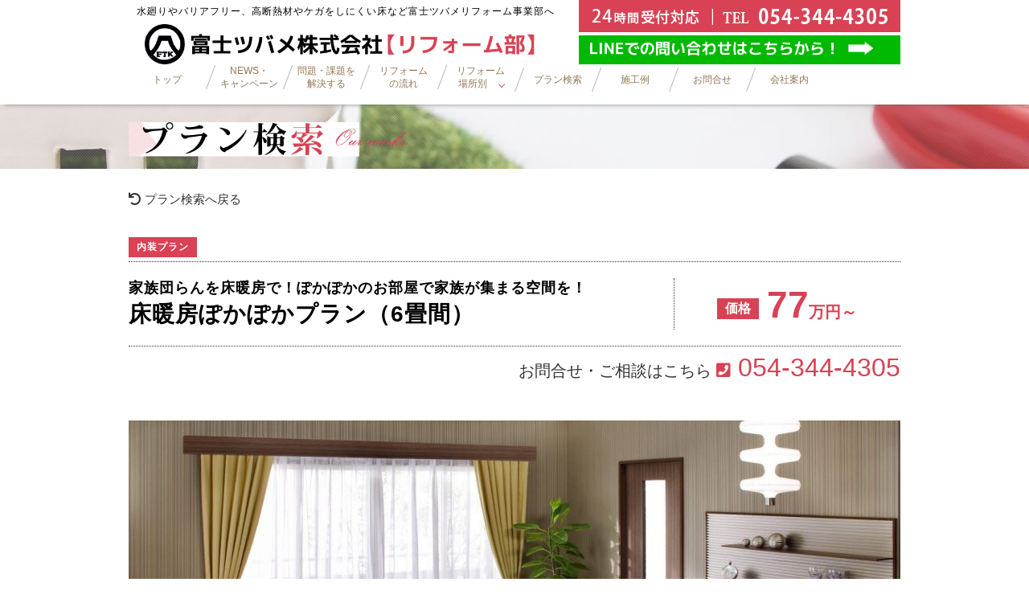

--- FILE ---
content_type: text/html; charset=UTF-8
request_url: https://fujitsubame-reform.com/plan/163
body_size: 6153
content:
<!doctype html><html lang="ja"><head><meta charset="utf-8"><meta http-equiv="X-UA-Compatible" content="IE=edge,chrome=1"><meta name="viewport" content="width=device-width"><meta name="description" content="屋根リフォーム、外壁リフォーム、水廻りやバリアフリー、高断熱材やケガをしにくい床など富士ツバメリフォーム事業部へお任せください。24時間365日対応、水廻りのトラブルや改善に熟知。これまでの知識と経験が蓄積されているからこそ水廻りのトラブルや改善には自信を持って対応致します。"> <script src="//ajax.googleapis.com/ajax/libs/jquery/3.3.1/jquery.min.js"></script> <script async src="//www.googletagmanager.com/gtag/js?id=UA-143603064-1"></script> <script>window.dataLayer = window.dataLayer || [];
    function gtag(){dataLayer.push(arguments);}
    gtag('js', new Date());

    gtag('config', 'UA-143603064-1');</script> <link type="text/css" media="all" href="https://fujitsubame-reform.com/wordpress/wp-content/cache/autoptimize/css/autoptimize_7c55f2ad4da617139d62a9299a4978ac.css" rel="stylesheet" /><title>床暖房ぽかぽかプラン（6畳間） &#8211; 富士ツバメ株式会社リフォーム部</title><link rel='dns-prefetch' href='//tsubame-reform.sakura.ne.jp' /><link rel='dns-prefetch' href='//maxcdn.bootstrapcdn.com' /><link rel='dns-prefetch' href='//fonts.googleapis.com' /><link rel='stylesheet' id='style-css'  href='//tsubame-reform.sakura.ne.jp/css/style.css?ver=5.5.17' type='text/css' media='all' /><link rel='stylesheet' id='font-awesome-css'  href='//maxcdn.bootstrapcdn.com/font-awesome/4.7.0/css/font-awesome.min.css?ver=5.5.17' type='text/css' media='all' /><link rel='stylesheet' id='google-fonts-css'  href='//fonts.googleapis.com/css?family=Fredericka+the+Great&#038;ver=5.5.17' type='text/css' media='all' /><link rel='stylesheet' id='plan-css'  href='//tsubame-reform.sakura.ne.jp/css/plan.css?ver=5.5.17' type='text/css' media='all' /><link rel="https://api.w.org/" href="https://fujitsubame-reform.com/wp-json/" /><link rel="alternate" type="application/json" href="https://fujitsubame-reform.com/wp-json/wp/v2/plan/163" /><link rel='next' title='大切なお家をシロアリから守る！シロアリ撃退プラン（20坪）' href='https://fujitsubame-reform.com/plan/168' /><link rel="canonical" href="https://fujitsubame-reform.com/plan/163" /><link rel='shortlink' href='https://fujitsubame-reform.com/?p=163' /><link rel="alternate" type="application/json+oembed" href="https://fujitsubame-reform.com/wp-json/oembed/1.0/embed?url=https%3A%2F%2Ffujitsubame-reform.com%2Fplan%2F163" /><link rel="alternate" type="text/xml+oembed" href="https://fujitsubame-reform.com/wp-json/oembed/1.0/embed?url=https%3A%2F%2Ffujitsubame-reform.com%2Fplan%2F163&#038;format=xml" /><link rel="icon" href="https://fujitsubame-reform.com/wordpress/wp-content/uploads/2020/12/cropped-3gAIPHLBYVVomzr1607579933_1607580136-32x32.png" sizes="32x32" /><link rel="icon" href="https://fujitsubame-reform.com/wordpress/wp-content/uploads/2020/12/cropped-3gAIPHLBYVVomzr1607579933_1607580136-192x192.png" sizes="192x192" /><link rel="apple-touch-icon" href="https://fujitsubame-reform.com/wordpress/wp-content/uploads/2020/12/cropped-3gAIPHLBYVVomzr1607579933_1607580136-180x180.png" /><meta name="msapplication-TileImage" content="https://fujitsubame-reform.com/wordpress/wp-content/uploads/2020/12/cropped-3gAIPHLBYVVomzr1607579933_1607580136-270x270.png" /></head><body class="plan-template-default single single-plan postid-163"><div id="wrap"><header><div id="mainNavBox"><div id="hdLogo"><div class="mbOn"><a href="/"><noscript><img src="https://fujitsubame-reform.com/wordpress/wp-content/uploads/2020/12/sp-logo.png" width=400 height=80 alt="富士ツバメ株式会社 リフォーム部"></noscript><img class="lazyload" src='data:image/svg+xml,%3Csvg%20xmlns=%22http://www.w3.org/2000/svg%22%20viewBox=%220%200%20%20%22%3E%3C/svg%3E' data-src="https://fujitsubame-reform.com/wordpress/wp-content/uploads/2020/12/sp-logo.png" width=400 height=80 alt="富士ツバメ株式会社 リフォーム部"></a></div><div class="pcOn"><a href="/"><noscript><img src="https://fujitsubame-reform.com/wordpress/wp-content/uploads/2020/12/logo.png" alt="富士ツバメ株式会社 リフォーム部" width=500 height=50></noscript><img class="lazyload" src='data:image/svg+xml,%3Csvg%20xmlns=%22http://www.w3.org/2000/svg%22%20viewBox=%220%200%20%20%22%3E%3C/svg%3E' data-src="https://fujitsubame-reform.com/wordpress/wp-content/uploads/2020/12/logo.png" alt="富士ツバメ株式会社 リフォーム部" width=500 height=50></a></div></div><h1>水廻りやバリアフリー、高断熱材やケガをしにくい床など富士ツバメリフォーム事業部へ</h1><div id="hdInfoNav"><div class="mbOn"><a href="tel:0543444305"><noscript><img src="/img/common/mbmav_tel.png" alt="TEL 054-344-4305"></noscript><img class="lazyload" src='data:image/svg+xml,%3Csvg%20xmlns=%22http://www.w3.org/2000/svg%22%20viewBox=%220%200%20%20%22%3E%3C/svg%3E' data-src="/img/common/mbmav_tel.png" alt="TEL 054-344-4305"></a><a href="/contact/"><noscript><img src="/img/common/mbmav_mail.png"></noscript><img class="lazyload" src='data:image/svg+xml,%3Csvg%20xmlns=%22http://www.w3.org/2000/svg%22%20viewBox=%220%200%20%20%22%3E%3C/svg%3E' data-src="/img/common/mbmav_mail.png"></a></div><div class="pcOn"><noscript><img src="/img/common/tel_sl.png?re" alt="TEL 054-344-4305"></noscript><img class="lazyload" src='data:image/svg+xml,%3Csvg%20xmlns=%22http://www.w3.org/2000/svg%22%20viewBox=%220%200%20%20%22%3E%3C/svg%3E' data-src="/img/common/tel_sl.png?re" alt="TEL 054-344-4305"><a href="https://line.me/R/ti/p/%40169ifktn"><br><noscript><img src = "https://fujitsubame-reform.com/wordpress/wp-content/uploads/2020/12/officialline.png" width=400 height=40></noscript><img class="lazyload" src = "https://fujitsubame-reform.com/wordpress/wp-content/uploads/2020/12/officialline.png" width=400 height=40></a></div></div><div id="hdMsg"><noscript><img src="/img/common/msg_support.png" alt="困ったときに相談できます！24時間365日受付対応"></noscript><img class="lazyload" src='data:image/svg+xml,%3Csvg%20xmlns=%22http://www.w3.org/2000/svg%22%20viewBox=%220%200%20%20%22%3E%3C/svg%3E' data-src="/img/common/msg_support.png" alt="困ったときに相談できます！24時間365日受付対応"></div><div id="nav-drawer"> <input id="nav-input" type="checkbox" class="nav-unshown"> <label id="nav-open" for="nav-input"><noscript><img src="/img/common/mbmav_menu.png" width="50" height="50" alt=""></noscript><img class="lazyload" src='data:image/svg+xml,%3Csvg%20xmlns=%22http://www.w3.org/2000/svg%22%20viewBox=%220%200%2050%2050%22%3E%3C/svg%3E' data-src="/img/common/mbmav_menu.png" width="50" height="50" alt=""></label> <label class="nav-unshown" id="nav-close" for="nav-input"></label><div id="nav-content"><nav><ul class="menu" id="gNav01"><li><a href="https://fujitsubame-reform.com" class="hBox">トップ</a></li><li><a href="https://fujitsubame-reform.com/news" class="bar">NEWS・<br />キャンペーン</a></li><li><a href="/resolution" class="bar">問題・課題を<br />解決する</a></li><li><a href="/flow" class="bar">リフォーム<br />の流れ</a></li><li class="menu__mega"><a href="#" class="init-bottom bar">リフォーム<br />場所別</a><ul class="menu__second-level menuSub"><li><a href="https://fujitsubame-reform.com/reform/kitchen">家事らくらくキッチン</a></li><li><a href="https://fujitsubame-reform.com/reform/wetroom">癒しの浴室と水廻り</a></li><li><a href="https://fujitsubame-reform.com/reform/outside">安心と信頼の外壁・屋根</a></li><li><a href="https://fujitsubame-reform.com/reform/interior">内装でイメージチェンジ</a></li><li><a href="https://fujitsubame-reform.com/reform/etc">その他のお困り事解決</a></li></ul></li><li><a href="https://fujitsubame-reform.com/plan" class="bar hBox">プラン検索</a></li><li><a href="https://fujitsubame-reform.com/works" class="bar hBox">施工例</a></li><li><a href="/contact" class="bar hBox">お問合せ</a></li><li><a href="http://www.fujitsubame.co.jp/" class="bar hBox" target="_blank">会社案内</a></li></ul></nav></div></div></div><link href="https://use.fontawesome.com/releases/v5.6.1/css/all.css" rel="stylesheet"></header><div id="mainSec"><div id="titBox" class="subConte"><div class="conteBoxSp"><h1><noscript><img src="/img/plan/plan_tit_txt.png" alt="プラン検索"></noscript><img class="lazyload" src='data:image/svg+xml,%3Csvg%20xmlns=%22http://www.w3.org/2000/svg%22%20viewBox=%220%200%20%20%22%3E%3C/svg%3E' data-src="/img/plan/plan_tit_txt.png" alt="プラン検索"></h1></div></div><div class="conteBoxSp" id="titBoxData"><div class="pgBk hd"><a href="https://fujitsubame-reform.com/plan"><i class="fa fa-undo" aria-hidden="true"></i>プラン検索へ戻る</a></div></div><section class="conteBoxSp" id="plantitBox"><h1><span class="tagBox">内装プラン</span></h1><div class="titleBox"><h2 class="planTit"><span class="sub">家族団らんを床暖房で！ぽかぽかのお部屋で家族が集まる空間を！</span><strong>床暖房ぽかぽかプラン（6畳間）</strong></h2><div class="ptBox"><div class="priceBox"><span class="kakaku">価格</span><span class="price">77</span>万円～</div></div></div><div class="telBox"><span class="stel">お問合せ・ご相談はこちら <span class="fRed"><i class="fa fa-phone-square" aria-hidden="true"></i></span></span>&nbsp;054-344-4305</div><div class="telmbBox"><a href="tel:0543444305"><span class="stel"><i class="fa fa-mobile" aria-hidden="true"></i></span>&nbsp;054-344-4305</a></div></section><section class="conteBoxSp" id="mainimg"><div class="mainimgBox"><noscript><img width="960" height="540" src="https://fujitsubame-reform.com/wordpress/wp-content/uploads/2019/05/床仕上がり-960x540.jpg" class="attachment-960x540 size-960x540" alt="" loading="lazy" srcset="https://fujitsubame-reform.com/wordpress/wp-content/uploads/2019/05/床仕上がり-960x540.jpg 960w, https://fujitsubame-reform.com/wordpress/wp-content/uploads/2019/05/床仕上がり-432x243.jpg 432w" sizes="(max-width: 960px) 100vw, 960px" /></noscript><img width="960" height="540" src='data:image/svg+xml,%3Csvg%20xmlns=%22http://www.w3.org/2000/svg%22%20viewBox=%220%200%20960%20540%22%3E%3C/svg%3E' data-src="https://fujitsubame-reform.com/wordpress/wp-content/uploads/2019/05/床仕上がり-960x540.jpg" class="lazyload attachment-960x540 size-960x540" alt="" loading="lazy" data-srcset="https://fujitsubame-reform.com/wordpress/wp-content/uploads/2019/05/床仕上がり-960x540.jpg 960w, https://fujitsubame-reform.com/wordpress/wp-content/uploads/2019/05/床仕上がり-432x243.jpg 432w" data-sizes="(max-width: 960px) 100vw, 960px" /></div><div id="keyword"><ul><li>イメージチェンジ</li><li>バリアフリー・介護</li><li>省エネ・節約</li><li>断熱・保湿</li><li>家族厚生・子育て支援</li><li>補助金活用</li><li>お悩み解決</li></ul></div><div class="maintxtBox"></div></section><section id="osusumePoint"><div class="ospointSecBox"><div class="osimg"><noscript><img width="320" height="240" src="https://fujitsubame-reform.com/wordpress/wp-content/uploads/2019/05/床暖施工②-320x240.jpg" class="attachment-320x240 size-320x240" alt="" loading="lazy" srcset="https://fujitsubame-reform.com/wordpress/wp-content/uploads/2019/05/床暖施工②-320x240.jpg 320w, https://fujitsubame-reform.com/wordpress/wp-content/uploads/2019/05/床暖施工②-280x210.jpg 280w, https://fujitsubame-reform.com/wordpress/wp-content/uploads/2019/05/床暖施工②-240x180.jpg 240w, https://fujitsubame-reform.com/wordpress/wp-content/uploads/2019/05/床暖施工②-460x345.jpg 460w, https://fujitsubame-reform.com/wordpress/wp-content/uploads/2019/05/床暖施工②-768x576.jpg 768w" sizes="(max-width: 320px) 100vw, 320px" /></noscript><img width="320" height="240" src='data:image/svg+xml,%3Csvg%20xmlns=%22http://www.w3.org/2000/svg%22%20viewBox=%220%200%20320%20240%22%3E%3C/svg%3E' data-src="https://fujitsubame-reform.com/wordpress/wp-content/uploads/2019/05/床暖施工②-320x240.jpg" class="lazyload attachment-320x240 size-320x240" alt="" loading="lazy" data-srcset="https://fujitsubame-reform.com/wordpress/wp-content/uploads/2019/05/床暖施工②-320x240.jpg 320w, https://fujitsubame-reform.com/wordpress/wp-content/uploads/2019/05/床暖施工②-280x210.jpg 280w, https://fujitsubame-reform.com/wordpress/wp-content/uploads/2019/05/床暖施工②-240x180.jpg 240w, https://fujitsubame-reform.com/wordpress/wp-content/uploads/2019/05/床暖施工②-460x345.jpg 460w, https://fujitsubame-reform.com/wordpress/wp-content/uploads/2019/05/床暖施工②-768x576.jpg 768w" data-sizes="(max-width: 320px) 100vw, 320px" /></div><div class="ostxt"><h3>おすすめポイント<span class="no">1</span></h3><p class="pointtit">床暖房で新しい生活を始めよう！</p><p>ガス温水式の床暖房を設置します。足元からの暖房により空気もクリーンですし、お部屋床面積の<br /> ７０％を敷き詰めれば主暖房として使えます。</p></div></div><div class="ospointSecBox"><div class="osimg"><noscript><img width="320" height="240" src="https://fujitsubame-reform.com/wordpress/wp-content/uploads/2019/05/床仕上がり-320x240.jpg" class="attachment-320x240 size-320x240" alt="" loading="lazy" srcset="https://fujitsubame-reform.com/wordpress/wp-content/uploads/2019/05/床仕上がり-320x240.jpg 320w, https://fujitsubame-reform.com/wordpress/wp-content/uploads/2019/05/床仕上がり-280x210.jpg 280w, https://fujitsubame-reform.com/wordpress/wp-content/uploads/2019/05/床仕上がり-240x180.jpg 240w, https://fujitsubame-reform.com/wordpress/wp-content/uploads/2019/05/床仕上がり-460x345.jpg 460w, https://fujitsubame-reform.com/wordpress/wp-content/uploads/2019/05/床仕上がり-768x576.jpg 768w" sizes="(max-width: 320px) 100vw, 320px" /></noscript><img width="320" height="240" src='data:image/svg+xml,%3Csvg%20xmlns=%22http://www.w3.org/2000/svg%22%20viewBox=%220%200%20320%20240%22%3E%3C/svg%3E' data-src="https://fujitsubame-reform.com/wordpress/wp-content/uploads/2019/05/床仕上がり-320x240.jpg" class="lazyload attachment-320x240 size-320x240" alt="" loading="lazy" data-srcset="https://fujitsubame-reform.com/wordpress/wp-content/uploads/2019/05/床仕上がり-320x240.jpg 320w, https://fujitsubame-reform.com/wordpress/wp-content/uploads/2019/05/床仕上がり-280x210.jpg 280w, https://fujitsubame-reform.com/wordpress/wp-content/uploads/2019/05/床仕上がり-240x180.jpg 240w, https://fujitsubame-reform.com/wordpress/wp-content/uploads/2019/05/床仕上がり-460x345.jpg 460w, https://fujitsubame-reform.com/wordpress/wp-content/uploads/2019/05/床仕上がり-768x576.jpg 768w" data-sizes="(max-width: 320px) 100vw, 320px" /></div><div class="ostxt"><h3>おすすめポイント<span class="no">2</span></h3><p class="pointtit">みんなが集う空間をご提案！</p><p>仕上げフローリング材により、お部屋の印象を大きく変えることができます。<br /> 壁や天井・照明も合わせてリフォームすれば、家族の集まる空間になります。</p></div></div></section><section class="conteBoxSp" id="staffmes"><div class="staffmesBox"><div class="staffTxt"><h3><span class="fEng">Message</span>担当者より</h3><p>ガス温水式床暖房なら足元からぽかぽか空間を作ります。エアコンのような温風による乾燥・かさつきを防止でき、体に優しい「頭寒足熱」を実現します。冷え性な方にもおすすめです。LDK・子供部屋・和室にも設置可能ですので、お気軽にご相談下さい。</p></div><div class="staffBox"><div class="stimg"><noscript><img src="/img/staff/staffimg_nakajo.jpg" width="240" height="180" alt="担当者"></noscript><img class="lazyload" src='data:image/svg+xml,%3Csvg%20xmlns=%22http://www.w3.org/2000/svg%22%20viewBox=%220%200%20240%20180%22%3E%3C/svg%3E' data-src="/img/staff/staffimg_nakajo.jpg" width="240" height="180" alt="担当者"></div><p class="stname"><span class="stBlock">担当者</span>中條</p></div></div></section><section class="conteBoxSp" id="plancont"><h3>プラン内容</h3><div class="plancBox"><dl><dt><noscript><img width="280" height="210" src="https://fujitsubame-reform.com/wordpress/wp-content/uploads/2019/05/e-mono-ya_rh-61w-280x210.jpg" class="attachment-thumbnail size-thumbnail" alt="" loading="lazy" srcset="https://fujitsubame-reform.com/wordpress/wp-content/uploads/2019/05/e-mono-ya_rh-61w-280x210.jpg 280w, https://fujitsubame-reform.com/wordpress/wp-content/uploads/2019/05/e-mono-ya_rh-61w-240x180.jpg 240w" sizes="(max-width: 280px) 100vw, 280px" /></noscript><img width="280" height="210" src='data:image/svg+xml,%3Csvg%20xmlns=%22http://www.w3.org/2000/svg%22%20viewBox=%220%200%20280%20210%22%3E%3C/svg%3E' data-src="https://fujitsubame-reform.com/wordpress/wp-content/uploads/2019/05/e-mono-ya_rh-61w-280x210.jpg" class="lazyload attachment-thumbnail size-thumbnail" alt="" loading="lazy" data-srcset="https://fujitsubame-reform.com/wordpress/wp-content/uploads/2019/05/e-mono-ya_rh-61w-280x210.jpg 280w, https://fujitsubame-reform.com/wordpress/wp-content/uploads/2019/05/e-mono-ya_rh-61w-240x180.jpg 240w" data-sizes="(max-width: 280px) 100vw, 280px" /></dt><dd><h4>熱源機</h4><p>リンナイガス暖房熱源機：RH－６１W（A)</p></dd></dl><dl><dt><noscript><img width="280" height="210" src="https://fujitsubame-reform.com/wordpress/wp-content/uploads/2019/05/温水マット②-280x210.jpg" class="attachment-thumbnail size-thumbnail" alt="" loading="lazy" srcset="https://fujitsubame-reform.com/wordpress/wp-content/uploads/2019/05/温水マット②-280x210.jpg 280w, https://fujitsubame-reform.com/wordpress/wp-content/uploads/2019/05/温水マット②-240x180.jpg 240w, https://fujitsubame-reform.com/wordpress/wp-content/uploads/2019/05/温水マット②-320x240.jpg 320w, https://fujitsubame-reform.com/wordpress/wp-content/uploads/2019/05/温水マット②-460x345.jpg 460w, https://fujitsubame-reform.com/wordpress/wp-content/uploads/2019/05/温水マット②-768x576.jpg 768w" sizes="(max-width: 280px) 100vw, 280px" /></noscript><img width="280" height="210" src='data:image/svg+xml,%3Csvg%20xmlns=%22http://www.w3.org/2000/svg%22%20viewBox=%220%200%20280%20210%22%3E%3C/svg%3E' data-src="https://fujitsubame-reform.com/wordpress/wp-content/uploads/2019/05/温水マット②-280x210.jpg" class="lazyload attachment-thumbnail size-thumbnail" alt="" loading="lazy" data-srcset="https://fujitsubame-reform.com/wordpress/wp-content/uploads/2019/05/温水マット②-280x210.jpg 280w, https://fujitsubame-reform.com/wordpress/wp-content/uploads/2019/05/温水マット②-240x180.jpg 240w, https://fujitsubame-reform.com/wordpress/wp-content/uploads/2019/05/温水マット②-320x240.jpg 320w, https://fujitsubame-reform.com/wordpress/wp-content/uploads/2019/05/温水マット②-460x345.jpg 460w, https://fujitsubame-reform.com/wordpress/wp-content/uploads/2019/05/温水マット②-768x576.jpg 768w" data-sizes="(max-width: 280px) 100vw, 280px" /></dt><dd><h4>温水マット</h4><p>リンナイガス温水マット</p></dd></dl></div></section><section class="conteBoxSp" id="period"><div class="periodBox"><h3>工期</h3><div class="day"><p>およそ</p><p class="days"><strong>3</strong>日～<strong>5</strong>日位</p><p class="ptxt">※天候により変動します。</p></div><div class="pkeyword"><h5 class="tit">[ 工事内容 ]</h5><ul><li>解体工事</li><li>大工工事</li></ul><p class="pkeywordnote">※工程は施工方法により変動しますので、詳細は担当者よりお伝えさせて頂きます。</p></div></div><div class="btnBox pgBk"><a href="https://fujitsubame-reform.com/plan"><i class="fa fa-undo" aria-hidden="true"></i>プラン検索へ戻る</a></div></section></div><div id="pan"><ul><li><a href="https://fujitsubame-reform.com">TOP</a></li><li><a href="https://fujitsubame-reform.com/plan">プラン検索</a></li><li>床暖房ぽかぽかプラン（6畳間）</li></ul></div><p id="pageTop"><a href="#wrap"><i class="fa fa-chevron-up"></i></a></p><footer class="footerBg"><div class="conteBoxSp"><div class="ftMain"><h2>富士ツバメ株式会社<strong>リフォーム部</strong></h2><p>〒424-0883&nbsp;静岡県静岡市清水区草薙北3-25</p> <a href="https://www.instagram.com/room_fujitsubame/?hl=ja"><noscript><img src=https://fujitsubame-reform.com/wordpress/wp-content/uploads/2020/12/instagram.png width=50, height=50></noscript><img class="lazyload" src='data:image/svg+xml,%3Csvg%20xmlns=%22http://www.w3.org/2000/svg%22%20viewBox=%220%200%20%20%22%3E%3C/svg%3E' data-src=https://fujitsubame-reform.com/wordpress/wp-content/uploads/2020/12/instagram.png width=50, height=50></a> <a href="https://line.me/R/ti/p/%40169ifktn"><noscript><img src=https://fujitsubame-reform.com/wordpress/wp-content/uploads/2020/12/LINE_APP-2.png width=50,height=50></noscript><img class="lazyload" src='data:image/svg+xml,%3Csvg%20xmlns=%22http://www.w3.org/2000/svg%22%20viewBox=%220%200%20%20%22%3E%3C/svg%3E' data-src=https://fujitsubame-reform.com/wordpress/wp-content/uploads/2020/12/LINE_APP-2.png width=50,height=50></a><h3>リフォームのご相談・お見積り等<br class="mbOn">お問合せください</h3><ul class="navList btnBox"><li><div class="mbOn"><a href="tel:0543444305">電話問合せ</a></div><div class="pcOn"><noscript><img src="/img/common/tel_sl.png?re" alt="TEL 054-344-4305"></noscript><img class="lazyload" src='data:image/svg+xml,%3Csvg%20xmlns=%22http://www.w3.org/2000/svg%22%20viewBox=%220%200%20%20%22%3E%3C/svg%3E' data-src="/img/common/tel_sl.png?re" alt="TEL 054-344-4305"></div></li><li><a href="/contact"><i class="fa fa-envelope-o" aria-hidden="true"></i>メール問合せ</a></li></ul><div id="areaMap"><noscript><img src="https://fujitsubame-reform.com/img/common/areamap2.png" alt="富士ツバメ株式会社 リフォーム事業部 各事業所" width="450" height="354" usemap="#areamapimgMap"></noscript><img class="lazyload" src='data:image/svg+xml,%3Csvg%20xmlns=%22http://www.w3.org/2000/svg%22%20viewBox=%220%200%20450%20354%22%3E%3C/svg%3E' data-src="https://fujitsubame-reform.com/img/common/areamap2.png" alt="富士ツバメ株式会社 リフォーム事業部 各事業所" width="450" height="354" usemap="#areamapimgMap"><map name="areamapimgMap"><area shape="poly" coords="133,297,119,309,93,279,91,256,182,256,183,282,122,284" href="#chuen"><area shape="poly" coords="23,212,114,214,114,242,43,242,68,275,47,285,16,226,23,214" href="#inasa"><area shape="poly" coords="73,291,107,335,93,342,14,343,11,312,60,305,58,296" href="#hamamatsu"><area shape="rect" coords="329,157,421,187" href="#numazu"><area shape="poly" coords="306,145,335,114,429,114,432,87,329,87,291,130" href="#fujinomiya"><area shape="poly" coords="121,174,231,174,273,208,258,230,230,202,127,202,123,176" href="#headoffice"><area shape="rect" coords="193,253,311,284" href="#shimada"><area shape="poly" coords="172,322,208,297,277,296,278,323,205,323,186,339" href="#haibara"></map></div></div><div id="areaInfo"><table><caption><p>富士ツバメ株式会社 各事業所</p></caption><tbody><tr><th scope="row">本社</th><td><div class="infoData"><a href="https://goo.gl/maps/EuLdHgrhhd92" target="_blank" class="mapLnk">〒424-0883 静岡県静岡市清水区草薙北3-25</a><p class="areaInfoTel"><a href="tel:0543766886" class="mbOn">TEL：054-376-6886</a><span class="pcOn">TEL：<b>054-376-6886</b></span></p></div></td></tr><tr><th scope="row">沼津支店</th><td><div class="infoData"><a href="https://goo.gl/maps/rvYUPeRMaQm" target="_blank" class="mapLnk">〒410-0316 静岡県沼津市植田20</a><p class="areaInfoTel"><a href="tel:0559665321" class="mbOn">TEL：055-966-5321</a><span class="pcOn">TEL：<b>055-966-5321</b></span></p></div></td></tr><tr><th scope="row">富士宮営業所</th><td><div class="infoData"><a href="https://goo.gl/maps/DAeaXttZwrN2" target="_blank" class="mapLnk">〒418-0007 静岡県富士宮市外神東町243</a><p class="areaInfoTel"><a href="tel:0544585567" class="mbOn">TEL：0544-58-5567</a><span class="pcOn">TEL：<b>0544-58-5567</b></span></p></div></td></tr><tr><th scope="row">静清支店</th><td><div class="infoData"><a href="https://goo.gl/maps/DgCXHWNW7R32" target="_blank" class="mapLnk">〒424-0883 静岡県静岡市清水区草薙北3-25</a><p class="areaInfoTel"><a href="tel:0543450195" class="mbOn">TEL：054-345-0195</a><span class="pcOn">TEL：<b>054-345-0195</b></span></p></div></td></tr><tr><th scope="row">島田・藤枝営業所</th><td><div class="infoData"><a href="https://ftkmap.page.link/shf" target="_blank" class="mapLnk">〒426-0018 静岡県藤枝市本町1-4-32</a><p class="areaInfoTel"><a href="tel:0547545550" class="mbOn">TEL：054-639-7855</a><span class="pcOn">TEL：<b>054-639-7608</b></span></p></div></td></tr><tr><th scope="row">榛原支店</th><td><div class="infoData"><a href="https://goo.gl/maps/aRQnC6ToU9A2" target="_blank" class="mapLnk">〒421-0523 静岡県牧之原市波津2-94</a><p class="areaInfoTel"><a href="tel:0548520037" class="mbOn">TEL：0548-52-0037</a><span class="pcOn">TEL：<b>0548-52-0037</b></span></p></div></td></tr><tr><th scope="row">中遠営業所</th><td><div class="infoData"><a href="https://ftkmap.page.link/ch" target="_blank" class="mapLnk">〒437-0065 静岡県袋井市堀越3-21-4</a><p class="areaInfoTel"><a href="tel:0538438281" class="mbOn">TEL：0538-43-8281</a><span class="pcOn">TEL：<b>0538-43-8281</b></span></p></div></td></tr><tr><th scope="row">浜松支店</th><td><div class="infoData"><a href="https://goo.gl/maps/AFXYKBhm8Mu" target="_blank" class="mapLnk">〒431-3122 静岡県浜松市東区有玉南町1833-2</a><p class="areaInfoTel"><a href="tel:0534343031" class="mbOn">TEL：053-434-3031</a><span class="pcOn">TEL：<b>053-434-3031</b></span></p></div></td></tr><tr><th scope="row">引佐営業所</th><td><div class="infoData"><a href="https://goo.gl/maps/3TvzuvqYsTk" target="_blank" class="mapLnk">〒431-1304 静岡県浜松市北区細江町中川4575-2</a><p class="areaInfoTel"><a href="tel:0535272122" class="mbOn">TEL：053-527-2122</a><span class="pcOn">TEL：<b>053-527-2122</b></span></p></div></td></tr></tbody></table></div> <small>&copy;2019 Fuji tsubame co.ltd., All Rights Reserved.</small></div></footer> <noscript><style>.lazyload{display:none;}</style></noscript><script data-noptimize="1">window.lazySizesConfig=window.lazySizesConfig||{};window.lazySizesConfig.loadMode=1;</script><script async data-noptimize="1" src='https://fujitsubame-reform.com/wordpress/wp-content/plugins/autoptimize/classes/external/js/lazysizes.min.js'></script><script type='text/javascript' src='//tsubame-reform.sakura.ne.jp/js/lazysizes.min.js?ver=4.1.4' id='lazysizes-js'></script> <script type='text/javascript' src='//tsubame-reform.sakura.ne.jp/js/all.js?ver=1.0.0' id='all-js'></script> <script type="text/javascript" defer src="https://fujitsubame-reform.com/wordpress/wp-content/cache/autoptimize/js/autoptimize_ec84bb40737caf36c27c73648e39a7e9.js"></script></body></html>

--- FILE ---
content_type: text/css
request_url: https://tsubame-reform.sakura.ne.jp/css/style.css?ver=5.5.17
body_size: 5351
content:
@charset 'UTF-8';
/* ===============================================
   common HTML5 2018-8-1
=============================================== */
/*20201124ここから*/
/*Contact Form 7カスタマイズ*/
/*スマホContact Form 7カスタマイズ*/
@media(max-width:500px){
.inquiry th,.inquiry td {
 display:block!important;
 width:100%!important;
 border-top:none!important;
 -webkit-box-sizing:border-box!important;
 -moz-box-sizing:border-box!important;
 box-sizing:border-box!important;
}
.inquiry tr:first-child th{
 border-top:1px solid #d7d7d7!important;
}
/* 必須・任意のサイズ調整 */	
.inquiry .haveto,.inquiry .any {	
font-size:10px;
}}
/*見出し欄*/
.inquiry th{
 text-align:left;
 font-size:14px;
 color:#444;
 padding-right:5px;
 width:30%;
 background:#f7f7f7;
 border:solid 1px #d7d7d7;
}
/*通常欄*/
.inquiry td{
 font-size:13px;
 border:solid 1px #d7d7d7;	
}
/*横の行とテーブル全体*/
.entry-content .inquiry tr,.entry-content table{
 border:solid 1px #d7d7d7;	
}
/*必須の調整*/
.haveto{
 font-size:7px;
 padding:5px;
 background:#ff9393;
 color:#fff;
 border-radius:2px;
 margin-right:5px;
 position:relative;
 bottom:1px;
}
/*任意の調整*/
.any{
 font-size:7px;
 padding:5px;
 background:#93c9ff;
 color:#fff;
 border-radius:2px;
 margin-right:5px;
 position:relative;
 bottom:1px;
}
/*ラジオボタンを縦並び指定*/
.verticallist .wpcf7-list-item{
 display:block;
}
/*送信ボタンのデザイン変更*/
#formbtn{
 display: block;
 padding:1em 0;
 margin-top:30px;
 width:100%;
 background:#ffaa56;
 color:#fff;
 font-size:18px;
 font-weight:bold;	 
 border-radius:2px;
 border: none;
}
/*送信ボタンマウスホバー時*/
#formbtn:hover{
 background:#fff;
 color:#ffaa56;
}


/*2020112４ここまで*/

*:focus {
  outline: none;
}
/* !HTML5 elements
----------------------------------------------- */
article, aside, figcaption, figure, footer, header, menu, nav, section, small {
  display: block;
}
/* basic
----------------------------------------------- */
html, body, div, dl, dt, dd, form, label, input, textarea, table, tbody, tr, th, td, dl, dt, dd, figure, figcaption {
  margin: 0;
  padding: 0;
  vertical-align: baseline;
}
body {
  -webkit-text-size-adjust: 100%;
  text-size-adjust: 100%;
  font-family: Roboto, Arial, Helvetica, sans-serif;
  background-color: #FFF;
  font-size: 15px;
  line-height: 1;
  word-break: break-all;
}
h1, h2, h3, h4 {
  margin: 0 0 10px;
  padding: 20px 0 0;
  line-height: 1.6;
  letter-spacing: 1px;
}
p {
  margin: 0;
  padding: 10px 0 0;
  line-height: 1.6;
}
figcaption {
  font-size: 12px;
  margin: 0;
  padding: 5px 0 0;
  line-height: 1.5;
}
img {
  height: auto;
  max-width: 100%;
  vertical-align: bottom;
}
a {
  color: #333;
}
a, input {
  outline: none;
}
a img {
  border: none;
  outline: 0;
  text-decoration: none;
}
br {
  letter-spacing: 0;
}
nav ul {
  list-style: none;
  margin: 0;
  padding: 0;
}
nav ul li {
  display: inline-block;
  *display: inline;
  *zoom: 1;
  vertical-align: middle;
  margin: 0;
  padding: 0;
}
nav ul li a {
  text-decoration: none;
}
div, table, th, td, ul, li, span {
  -webkit-box-sizing: border-box;
  -moz-box-sizing: border-box;
  box-sizing: border-box;
}
li {
  line-height: 1.4;
}
table {
  border-collapse: collapse;
  border-spacing: 0;
  font-size: inherit;
  font: 100%;
}
input, textarea, select {
  font-family: inherit;
  font-size: inherit;
  font: 99% arial, helvetica, clean, sans-serif;
  *font-size: 99%;
  font-weight: inherit;
}
input[type="button"], input[type="submit"] {
  -webkit-appearance: none;
  background: none;
  border: none;
  padding: 0;
  cursor: pointer;
}
label {
  cursor: pointer;
}
small {
  display: block;
  font-size: 11px;
  margin: 0;
  padding: 20px 0 0;
}
@media screen and (max-width: 599px) {
  p br {
    display: none;
    line-height: 0;
  }
}
@media screen and (min-width: 600px), print {
  body, html {
    min-width: 980px;
  }
  a:hover {
    color: #D84254;
  }
  a img:hover {
    opacity: 0.5;
    filter: alpha(opacity=50);
    -ms-filter: "alpha(opacity=50)";
    -moz-opacity: 0.5;
    -khtml-opacity: 0.5;
    zoom: 1;
  }
}
/*------------------------------------------------
   margin / padding
------------------------------------------------*/
.mB0 {
  margin-bottom: 0 !important;
}
.mB20 {
  margin-bottom: 10px !important;
}
.mR20 {
  margin-right: 20px !important;
}
.mL20 {
  margin-left: 20px !important;
}
.pT0 {
  padding-top: 0 !important;
}
/*------------------------------------------------
   float / clear
------------------------------------------------*/
.floatR {
  float: right;
}
.floatL {
  float: left;
}
.floatRImg {
  float: right;
  margin-left: 20px;
}
.floatLImg {
  float: left;
  margin-right: 20px;
}
.cleaR {
  clear: right;
}
.cleaL {
  clear: left;
}
.clear {
  clear: both;
}
/*------------------------------------------------
  etc
------------------------------------------------*/
.taC {
  text-align: center;
}
.taR {
  text-align: right;
}
.fRed {
  color: #D84254;
}
.fS {
  font-size: 12px;
}
.fEng {
  font-family: 'Noto Serif TC', serif;
  font-weight: normal;
  color: #000;
  line-height: normal;
}
.btnBox {
  text-align: center;
  padding: 0;
}
.btnBox a {
  text-decoration: none;
  display: inline-block;
  background-color: #333;
  color: #FFF;
  margin: 0 5px;
  padding: 8px 15px;
  letter-spacing: 1px;
}
.btnBox a i {
  margin-right: 10px;
}
.btnBox a.fb {
  background-color: #4267B2;
}
/* 付箋 */
.tagProp {
  margin: 0; /* デフォルトCSS打ち消し */
  font-size: 12px; /* 文字サイズ指定 */
  position: relative; /* 位置調整 */
  font-weight: normal; /* 文字の太さ調整 */
  display: inline-block; /* インラインブロックにする */
  background-color: #feeaac; /* 背景色指定 */
  padding: 10px; /* 余白指定 */
  margin-bottom: 15px; /* 周りの余白指定 */
  border-radius: 2px; /* 角丸指定 */
}
.tagProp:before {
  content: ''; /* 空白の要素を作る */
  background-color: #B3B3B3; /* 背景色指定 */
  display: block; /* ブロック要素にする */
  position: absolute; /* 位置調整 */
  left: 50%; /* 位置調整 */
  height: 50%; /* 高さ指定 */
  top: 26%; /* 位置調整 */
  z-index: -1; /* 重なり調整 */
  width: 46%; /* 幅指定 */
  box-shadow: 0 0 8px 8px #B3B3B3; /* 影指定 */
  transform: rotate(3deg); /* 回転 */
}
@media screen and (max-width: 599px) {
  .pcOn {
    display: none !important;
  }
}
@media screen and (min-width: 600px), print {
  .mbOn {
    display: none !important;
  }
  .btnBox {
    padding-top: 20px;
    font-size: 18px;
  }
  .btnBox a {
    transition: all .5s ease;
  }
  .btnBox a:hover {
    background-color: #D84254;
  }
  /* 下線 */
  .under {
    padding-bottom: 3px;
    border-bottom: 2px solid #947653;
  }
  a:hover .under {
    padding-bottom: 4px;
    border-bottom: 1px dashed #FFF;
  }
}
.notification {
  letter-spacing: normal;
  margin: 9em auto;
  padding: 1em;
  text-align: center;
}
.notification br {
  display: block;
}
/*------------------------------------------------
   layout
------------------------------------------------*/
#mainSec {
  margin-top: 80px;
}
.conteBoxSp {
  margin: 0 4%;
}
.secBox {
  padding: 20px 0;
}
.secTit {
  width: 100%;
  max-width: 960px;
  margin: 0 auto;
  padding: 0;
  font-size: 18px;
  text-align: left;
  color: #D84254;
}
#thumb-h {
  margin: 0 auto;
  max-width: 768px;
}
/* pan */
#pan {
  clear: both;
  overflow: hidden;
  padding: 20px 0 0;
}
#pan ul {
  letter-spacing: -1em;
  font-size: 1px;
  list-style: none;
  margin: 0 4% 10px;
  padding: 0;
}
#pan ul li {
  position: relative;
  letter-spacing: normal;
  font-size: 12px;
  display: inline-block;
  *display: inline;
  *zoom: 1;
  vertical-align: middle;
  margin: 0 0 5px;
  padding: 0;
  word-break: break-all;
}
#pan ul li:not(:first-child) {
  padding: 0 0 0 14px;
}
#pan ul li:not(:first-child)::before {
  position: absolute;
  top: 0;
  left: 5px;
  content: '\f105';
  color: #AAA;
  font-size: 12px;
  font-family: fontAwesome;
}
@media screen and (max-width: 599px) {
  .secTit .fEng {
    font-size: 32px;
  }
  .secTiImg {
    width: 100%;
    max-width: 375px;
    height: auto;
  }
}
@media screen and (min-width: 600px), print {
  #mainSec {
    margin-top: 130px;
  }
  .conteBox, .conteBoxSp {
    width: 960px;
    margin: 0 auto;
  }
  .secTit {
    font-size: 20px;
  }
  .secTit .fEng {
    display: inline-block;
    margin: 0 10px 0 0;
    font-size: 60px;
  }
}
/* navList
------------------------------------------------*/
.navList {
  letter-spacing: -1em;
  font-size: 1px;
  list-style: none;
  margin: 0;
  padding: 0;
}
.navList li {
  letter-spacing: normal;
  font-size: 15px;
  display: inline-block;
  vertical-align: top;
  margin: 0 1% 5px;
  padding: 0;
}
.navList li a {
  text-decoration: none;
}
.navList li .mbOn {
  margin: 0 0 5px;
}
/*------------------------------------------------
   header
------------------------------------------------*/
header {
  position: fixed;
  top: 0;
  left: 0;
  width: 100%;
  height: 80px;
  background-color: rgba(255, 255, 255, 0.95);
  box-shadow: 0 5px 6px -6px #5D5D5D;
  margin: 0;
  padding: 0;
  z-index: 100;
}
.admin-bar header {
  top: 32px;
}
@media screen and (max-width: 782px) {
  .admin-bar header {
    top: 0;
  }
}
@media screen and (max-width: 599px) {
  header h1 {
    display: none;
  }
  #hdLogo {
    position: absolute;
    top: 8px;
    left: 2%;
  }
  #hdLogo img {
    width: 200px;
    height: auto;
  }
  #hdMsg {
    position: absolute;
    bottom: 2px;
    left: 0;
    text-align: center;
    width: 100%;
  }
  #hdMsg img {
    width: auto;
    height: 25px;
    margin: 0 auto;
  }
}
@media screen and (min-width: 600px), print {
  header {
    height: 130px;
  }
  #mainNavBox {
    position: relative;
    width: 960px;
    margin: 0 auto;
  }
  header, #sliderBox {
    min-width: 960px;
  }
  header h1 {
    font-weight: normal;
    font-size: 12px;
    margin: 0;
    padding: 5px 10px 40px;
  }
  #hdLogo {
    margin-left: 20px;
  }
  #hdInfoNav {
    position: absolute;
    top: 0;
    right: 0;
  }
  #hdMsg {
    display: none;
  }
}
/*------------------------------------------------
   nav
------------------------------------------------*/
@media screen and (max-width: 599px) {
  .menu > li a br {
    display: none;
  }
  #nav-drawer {
    position: relative;
  }
  /*チェックボックス等は非表示に*/
  .nav-unshown {
    display: none;
  }
  /*アイコンのスペース*/
  #nav-open {
    display: inline-block;
    width: 40px;/*30px*/
    height: auto;/*22px*/
    vertical-align: middle;
  }
  /*ハンバーガーアイコンをCSSだけで表現*/
  #nav-open span, #nav-open span:before, #nav-open span:after {
    position: absolute;
    height: 3px; /*線の太さ*/
    width: 25px; /*長さ*/
    border-radius: 3px;
    background: #555;
    display: block;
    content: '';
    cursor: pointer;
  }
  #nav-open span:before {
    bottom: -8px;
  }
  #nav-open span:after {
    bottom: -16px;
  }
  /*閉じる用の薄黒カバー*/
  #nav-close {
    display: none; /*はじめは隠しておく*/
    position: fixed;
    z-index: 110;
    top: 0; /*全体に広がるように*/
    left: right;
    width: 100%;
    height: 100%;
    background: #333;
    opacity: 0;
    transition: .3s ease-in-out;
  }
  /*中身*/
  #nav-content {
    overflow: auto;
    position: fixed;
    top: 0;
    left: 0;
    z-index: 9999; /*最前面に*/
    width: 90%; /*右側に隙間を作る（閉じるカバーを表示）*/
    max-width: 330px; /*最大幅（調整してください）*/
    height: 100%;
    background: #DEDED5; /*背景色*/
    transition: .3s ease-in-out; /*滑らかに表示*/
    -webkit-transform: translateX(-105%);
    transform: translateX(-105%); /*左に隠しておく*/
    border: 5px solid #FFF;
  }
  /*チェックが入ったらもろもろ表示*/
  #nav-input:checked ~ #nav-close {
    display: block; /*カバーを表示*/
    opacity: .5;
  }
  #nav-input:checked ~ #nav-content {
    -webkit-transform: translateX(0%);
    transform: translateX(0%); /*中身を表示（右へスライド）*/
    box-shadow: 6px 0 25px rgba(0, 0, 0, .15);
  }
  /**/
  #nav-content .menu {
    padding: 10px 10px 0;
  }
  #nav-content .menu li {
    display: block;
  }
  #nav-content .menu > li > a {
    display: block;
    background-color: #947653;
    border-left: 3px solid #D84254;
    color: #FFF;
    margin: 0 0 2px;
    padding: 9px;
  }
  #nav-content .menu .menuSub {
    margin: 0 0 2px;
    padding: 0;
  }
  #nav-content .menu .menuSub li {
    display: inline-block;
    *display: inline;
    *zoom: 1;
    width: 100%;
    font-size: 13px;
    border-top: none;
    margin: 0;
    padding: 0;
  }
  #nav-content .menu .menuSub li a {
    display: block;
    background-color: #FFF;
    border-left: 3px solid #887A6A;
    color: #947653;
    margin: 0 0 2px;
    padding: 9px;
  }
  #nav-open {
    position: absolute;
    top: 8px;
    right: 10px;
  }
  #hdInfoNav {
    position: absolute;
    top: 8px;
    right: 50px;
  }
  #nav-open img, #hdInfoNav img {
    width: 40px;
    height: 40px;
    margin-left: 5px;
  }
  #nav-content .menu#gNav02 {
    padding-top: 0;
  }
  /**/
  #hdNavRec {
    margin: 0 1%;
    padding: 5px 0;
    letter-spacing: -1em;
    font-size: 1px;
  }
  #hdNavRec a {
    letter-spacing: normal;
    font-size: 14px;
    display: inline-block;
    *display: inline;
    *zoom: 1;
    vertical-align: top;
    margin: 5px 1%;
    width: 48%;
  }
  #hdNavRec img {
    width: 100%;
    height: auto;
  }
}
@media screen and (min-width: 600px), print {
  #hdLogo {
    position: absolute;
    top: 30px;
    left: 0;
  }
  #nav-drawer {
    position: absolute;
    top: 80px;
    right: 0;
    width: 960px;
    font-size: 12px;
  }
  #nav-drawer input, #nav-drawer img {
    display: none;
  }
  .menu {
    position: relative;
  }
  .menu > li {
    float: left;
    width: 10%;
    height: 40px;
    text-align: center;
  }
  .menu > li a {
    display: block;
    color: #947653;
  }
  .menu > li > a.bar {
    background: url(../img/common/navline.png) no-repeat 0 center;
    background-size: 12px 30px;
    padding-left: 12px;
  }
  .menu .hBox {
    line-height: 38px;
  }
  .menu > li a:hover {
    color: #D84254;
  }
  ul.menu__second-level {
    visibility: hidden;
    opacity: 0;
    z-index: 1;
  }
  ul.menu__third-level {
    visibility: hidden;
    opacity: 0;
  }
  ul.menu__fourth-level {
    visibility: hidden;
    opacity: 0;
  }
  .menu > li:hover {
    -webkit-transition: all .5s;
    transition: all .5s;
  }
  .menu__second-level li {
    border-top: 1px solid #111;
    text-align: left;
  }
  .menu__third-level li {
    border-top: 1px solid #111;
  }
  .menu__second-level li a:hover {
    background: #111;
  }
  .menu__third-level li a:hover {
    background: #2a1f1f;
  }
  .menu__fourth-level li a:hover {
    background: #1d0f0f;
  }
  /* 下矢印 */
  .init-bottom:after {
    content: '';
    display: inline-block;
    width: 6px;
    height: 6px;
    margin: 0 0 0 15px;
    border-right: 1px solid #D84254;
    border-bottom: 1px solid #D84254;
    -webkit-transform: rotate(45deg);
    -ms-transform: rotate(45deg);
    transform: rotate(45deg);
  }
  /* floatクリア */
  .menu:before, .menu:after {
    content: " ";
    display: table;
  }
  .menu:after {
    clear: both;
  }
  .menu {
    *zoom: 1;
  }
  /**/
  .menu > li.menu__single {
    position: relative;
  }
  li.menu__single ul.menu__second-level {
    position: absolute;
    top: 40px;
    width: 100%;
    background: #D84254;
    -webkit-transition: all .2s ease;
    transition: all .2s ease;
  }
  li.menu__single:hover ul.menu__second-level {
    top: 40px;
    visibility: visible;
    opacity: 1;
  }
  /**/
  li.menu__mega ul.menu__second-level {
    position: absolute;
    top: 40px;
    left: 0;
    box-sizing: border-box;
    width: 100%;
    padding: 20px 2%;
    background: #D84254;
    -webkit-transition: all .2s ease;
    transition: all .2s ease;
  }
  li.menu__mega:hover ul.menu__second-level {
    top: 40px;
    visibility: visible;
    opacity: 1;
  }
  li.menu__mega ul.menu__second-level > li {
    float: left;
    width: 32%;
    border: none;
    text-align: left;
  }
  li.menu__mega ul.menu__second-level > li a {
    border: 1px solid #FFF;
    margin: 5px 0;
    padding: 10px;
    color: #FFF;
  }
  li.menu__mega ul.menu__second-level > li:nth-child(3n+2) {
    margin: 0 1%;
  }
  /**/
  #hdNavRec {
    position: absolute;
    top: 25px;
    right: 10px;
  }
  #hdNavRec img {
    width: 180px;
    height: auto;
  }
}
/*------------------------------------------------
   footer
------------------------------------------------*/
#pageTop {
  position: fixed;
  bottom: 0;
  right: 20px;
  font-size: 20px;
}
#pageTop a {
  display: block;
  background-color: rgba(148, 118, 83, 0.8);
  text-decoration: none;
  color: #FFF;
  width: 80px;
  padding: 20px 0;
  text-align: center;
}
footer {
  padding-bottom: 30px;
}
.footerBg {
  background-color: #F1EBE7;
  overflow: hidden;
}
#houseImg img {
  width: 175px;
  height: auto;
}
footer h2 {
  margin: 0;
}
footer h2 strong {
  color: #D84254;
}
.infoData {
  border-left: 1px solid #333;
  margin: 8px 0 8px 0;
  padding: 2px 10px;
  font-size: 13px;
  line-height: 1.4;
}
#areaInfo {
  overflow: hidden;
}
#areaInfo caption {
  margin: 0 0 20px;
}
#areaInfo th {
  text-align: left;
  padding-right: 10px;
}
.infoData {
  background-color: rgba(255, 255, 255, 0.5);
}
a.mapLnk {
  text-align: center;
  text-decoration: none;
}
.mapLnk.mapLnk:after {
  content: '\f041';
  color: #C00;
  font-size: 15px;
  font-family: fontAwesome;
  margin-left: 10px;
}
.infoData p {
  padding-top: 5px;
}
@media screen and (max-width: 599px) {
  #pageTop a {
    width: 60px;
    padding: 10px 0 20px;
  }
  footer p {
    padding-top: 10px;
  }
  footer h2 {
    font-size: 22px;
    padding-top: 30px;
  }
  footer h2 strong {
    display: block;
  }
  footer h3 {
    font-size: 14px;
  }
  .ftMain {
    text-align: center;
  }
  #areaMap img {
    width: 100%;
    height: auto;
  }
  #areaInfo table {
    width: 100%;
  }
  #areaInfo th, #areaInfo td {
    display: block;
    width: 100%;
  }
  .areaInfoTel {
    text-align: center;
  }
  .areaInfoTel a {
    display: block;
    text-decoration: none;
    border: 1px solid #000;
    margin: 0 0 10px;
    padding: 5px 0;
    font-size: 18px;
  }
  .infoData {
    border: none;
  }
}
@media screen and (min-width: 600px), print {
  footer {
    text-align: left;
    padding: 50px 0 20px;
    background-position: center center;
    background-size: 1920px auto;
  }
  footer h2 {
    font-size: 26px;
  }
  footer h2 strong {
    margin-left: 10px;
  }
  #pageTop a:hover {
    background: rgba(166, 45, 60, 1.00);
  }
  footer .btnBox {
    text-align: left;
  }
  footer .navList li {
    margin: 0 1% 0 0;
  }
  footer .btnBox a {
    padding: 10px 16px;
  }
  footer .btnBox a i {
    margin-right: 5px;
  }
  .infoData {
    margin-left: 5px;
  }
  #areaMap {
    float: right;
  }
  #areaInfo {
    padding-top: 20px;
  }
  #areaInfo caption {}
}
/*------------------------------------------------
   見出し
------------------------------------------------*/
.titParen {
  position: relative;
  line-height: 1.4;
  letter-spacing: 1px;
  padding: 0.5em 1em;
  display: inline-block;
}
.titParen:before, .titParen:after {
  content: '';
  width: 20px;
  height: 20px;
  position: absolute;
  display: inline-block;
}
.titParen:before {
  border-left: 1px solid #A52C3B;
  border-top: 1px solid #A52C3B;
  top: 0;
  left: 0;
}
.titParen:after {
  border-right: solid 1px #A52C3B;
  border-bottom: solid 1px #A52C3B;
  bottom: 0;
  right: 0;
}
.infoData th, td {
  font-size: 13px;
  line-height: 1.4;
}
/*------------------------------------------------
   スタッフメッセージ
------------------------------------------------*/
#staffmes {
  padding: 20px 0;
}
#staffmes .staffmesBox {
  letter-spacing: -1em;
  font-size: 1px;
  padding: 30px 15px;
  background: #FFF;
  box-shadow: 0 6px 3px -5px #666;
  border: 1px solid #ddd;
}
#staffmes .staffTxt {
  letter-spacing: normal;
  font-size: 15px;
  width: auto;
  margin: 0;
  display: block;
}
#staffmes .staffTxt h3 {
  letter-spacing: normal;
  font-size: 16px;
  text-align: center;
  margin: 0;
  padding: 0 0 10px;
  color: #D84254;
}
#staffmes .fEng {
  font-size: 32px;
  padding: 0 10px 0 0;
}
#staffmes .staffBox .stBlock {
  color: #FFF;
  font-size: 12px;
  background: #D84254;
  padding: 4px 10px;
  margin: 0 10px 0 0;
}
#staffmes .staffBox .stimg {
  text-align: center;
  padding: 20px 0 0;
}
#staffmes .staffBox .stimg img {
  width: 120px;
  height: auto;
}
#staffmes .staffBox .stname {
  letter-spacing: normal;
  font-size: 16px;
  text-align: center;
  padding: 10px 0;
}
@media screen and (min-width: 600px), print {
  #staffmes {
    padding: 50px 0 0;
  }
  #staffmes .staffmesBox {
    letter-spacing: -1em;
    font-size: 1px;
    padding: 30px;
    background: #FFF;
    box-shadow: 0 6px 3px -5px #666;
    border: 1px solid #ddd;
  }
  #staffmes .staffTxt {
    letter-spacing: normal;
    font-size: 16px;
    width: 625px;
    margin: 0 30px 0 0;
    display: inline-block;
    vertical-align: top;
  }
  #staffmes .staffTxt h3 {
    text-align: left;
  }
  #staffmes .staffTxt p {
    font-size: 14px;
    letter-spacing: normal;
  }
  #staffmes .fEng {
    font-size: 40px;
    padding: 0 10px 0 0;
  }
  #staffmes .staffBox {
    display: inline-block;
    vertical-align: top;
    width: 240px;
  }
  #staffmes .staffBox .stimg img {
    width: 240px;
    height: auto;
  }
  #staffmes .staffBox .stname {
    letter-spacing: normal;
    padding: 10px 0 0;
    font-size: 16px;
    text-align: center;
  }
}
.pgBk.hd {
  padding: 10px 0;
}
.pgBk.hd a {
  text-decoration: none;
}
.pgBk.hd a i {
  margin-right: 5px;
}


--- FILE ---
content_type: text/css
request_url: https://tsubame-reform.sakura.ne.jp/css/plan.css?ver=5.5.17
body_size: 3505
content:
@charset 'UTF-8';
/* ===============================================
   plan
=============================================== */
/*ここから*/
@import "https://use.fontawesome.com/releases/v5.13.0/css/all.css";

*,
*:before,
*:after {
  -webkit-box-sizing: inherit;
  box-sizing: inherit;
}

html {
  -webkit-box-sizing: border-box;
  box-sizing: border-box;
  font-size: 62.5%;
}

.btn,
a.btn,
button.btn {
  font-size: 1.6rem;
  font-weight: 900;
  line-height: 1.5;
  position: relative;
  display: inline-block;
  padding: 1rem 4rem;
  cursor: pointer;
  -webkit-user-select: none;
  -moz-user-select: none;
  -ms-user-select: none;
  user-select: none;
  -webkit-transition: all 0.3s;
  transition: all 0.3s;
  text-align: center;
  vertical-align: middle;
  text-decoration: none;
  letter-spacing: 0.1em;
  color: #212529;
  border-radius: 0.5rem;
}

a.btn-c {
  font-size: 2.2rem;

  position: relative;

  padding: 1.5rem 2rem 1.5rem 5rem;

  color: #ffffff;
  background: #d84254;
  -webkit-box-shadow: 0 5px 0 #d84254;
  box-shadow: 0 5px 0 #d84254;
}

a.btn-c span {
  font-size: 1.4rem;

  display: inline-block;

  width: 100%;
  margin-bottom: 0.5em;
  padding: 0.2rem 0.5rem;

  color: #d84254;
  border-radius: 4px;
  background: #fff;
}

a.btn-c:before {
  font-family: "Font Awesome 5 Free";
  font-size: 1.8rem;
  line-height: 1;

  position: absolute;
  top: calc(50% - 0.7rem);
  left: 1.5rem;

  margin: 0;
  padding: 0;

  content: "\f30b";
  -webkit-transition: all 0.3s;
  transition: all 0.3s;
}

a.btn-c:hover {
  -webkit-transform: translate(0, 3px);
  transform: translate(0, 3px);

  color: #fff;
  background: #d84254;
  -webkit-box-shadow: 0 2px 0 #d84254;
  box-shadow: 0 2px 0 #d84254;
}

a.btn-c:hover:before {
  left: 2rem;
}
/*CSS*/
/*ふわふわ*/
.img_box{
  animation: img_box_9955 3s linear infinite;
  transform-origin: 50% 50%;
  margin: 1rem 0 !important;
}
 
@keyframes img_box_9955 {
  0% { transform: translateY(0) }
  33.33333% { transform: translateY(-10px) }
  66.66667% { transform: translateY(0) }
  100% { transform: translateY(0) }
}

/*ここまで*/
/* プラン検索 TOPページ */
#titBox {
  background: url(../img/plan/plan_tit_bg.jpg) no-repeat center center;
  background-size: auto 100%;
  height: 100px;
}
#titBox h1 {
  position: relative;
  padding: 0;
  height: 100px;
}
#titBox h1 img {
  position: absolute;
  top: 50%;
  -ms-transform: translateY(-50%);
  -webkit-transform : translateY(-50%);
  transform : translateY(-50%);
  width: 100%;
  height: auto;
}
#titBoxData {
  padding-top: 10px;
}
#conditions {
  padding-top: 20px;
}
.bgBox {
  margin-bottom: 30px;
  padding: 20px;
  border: 1px dotted #D84254;
}
.cateTit, .keywTit {
  margin: 0;
  padding: 0;
  font-size: 20px;
}
.cateTit img, .keywTit img {
  width: 180px;
  height: auto;
}
/* 場所の区分 */
.cateName {
  margin: 0;
  padding: 5px 15px;
  font-weight: bolder;
  font-size: 16px;
  color: #D84254;
  background-color: #F7F5F3;
  border-top: 1px solid #DDD;
  border-bottom: 1px solid #DDD;
}
.cateName label {
  margin: 0;
}
.cateName span, .searchTit span {
  font-size: .667em;
  margin-left: 1em;
}
.cateTable {
  margin-top: 10px;
  width: 100%;
}
.cateNameS {
  display: inline-block;
  min-width: 90px;
  font-size: 16px;
  font-weight: bolder;
}
#cateBox ul {
  margin: 0;
  padding: 0 0 5px;
  list-style: none;
}
#cateBox .CatemLi li {
  padding: 10px 0 5px 15px;
  border-bottom: 1px dotted #DDD;
}
#cateBox .CatesLi {
  border: 0px;
  padding-left: 15px;
}
#cateBox .CatesLi li {
  padding: 5px 0 0;
  letter-spacing: 1px;
  font-size: 14px;
  border: 0px;
}
/* 場所の区分 アコーディオン*/
.accordion {
}
.accordion .inner {
  display: none;
}
.accordion p {
  cursor: pointer;
  padding: 8px 0;
  font-size: 13px;
  text-align: right;
  color: #947653;
}
.accordion p:hover {
  color: #D84254;
}
.accordion p i {
  padding-left: 5px;
}
.accordion .inner li {
  padding: 10px 0;
}
/* 特徴 */

.keywLi {
  margin: 0;
  padding: 0;
}
.keywLi li {
  display: inline-block;
  font-size: 14px;
  min-width: 200px;
  letter-spacing: 1px;
}
/* 場所の区分 / 特徴 */
.cateTable input[type="checkbox"], .keywLi li input[type="checkbox"] {
  margin-right: 5px;
}
.cateTable label, .keywLi label {
  padding: 10px 0;
  display: block;
}
/* ボタン */
#btnbox {
  text-align: center;
  padding: 0 0 40px;
}
#btnbox input[type="submit"] {
  background-color: #947653;
}
#btnbox input {
  margin: 0 10px;
  padding: 10px 26px;
  background-color: #333;
  color: #FFF;
  font-size: 15px;
  border-bottom: 0px;
  cursor: pointer;
  border-style: none;
  transition: all .5s ease;
}
input[type="button"] {
  font-family: FontAwesome;
}
/* 検索結果 */
#searchRes {
  padding-bottom: 20px;
}
.searchTit {
  margin: 0 0 10px;
  padding: 0 0 10px;
  line-height: 1;
  border-bottom: 1px dotted #D84254;
}
#searchRes ul {
  margin: 0;
  padding: 0;
  list-style: none;
}
#searchRes ul li {
  width: 96%;
  margin: 2% 2% 6%;
  display: block;
  vertical-align: top;
}
#searchRes ul li a {
  display: block;
  padding: 0 0 10px;
  background: #FFF;
  border: 1px solid #DDD;
  box-shadow: 0 6px 5px -5px #333;
  text-decoration: none;
}
#searchRes .planTit {
  padding: 15px 15px 0;
  font-size: 16px;
}
#searchRes ul li a p {
  padding: 5px 15px 0;
  color: #D84254;
}
#searchRes .planTit .sub {
  color: #947653;
  display: inline-block;
  padding: 0 5px 5px 0;
  font-size: 14px;
}
#searchRes .mk {
  background-color: #D84254;
  font-size: 11px;
  color: #FFF;
  display: inline-block;
  margin: 0 5px 0 0;
  padding: 2px 3px;
}
#searchRes .mk:before {
  content: "\f024";
  font-family: FontAwesome;
  margin-right: 5px;
  color: #FBFB88;
  font-size: 12px;
}
#searchRes ul li a p b {
  font-size: 20px;
  vertical-align: middle;
}
#searchRes i {
  margin-right: 5px;
  color: #D84254;
}
/* pager */
.pager {
  overflow: hidden;
  text-align: center;
  padding: 10px 0 20px;
}
.pager ul {
  list-style: none;
  letter-spacing: -1em;
  font-size: 1px;
  margin: 0;
  padding: 0;
}
.pager ul li {
  letter-spacing: normal;
  font-size: 14px;
  display: inline-block;
*display: inline;
*zoom: 1;
  vertical-align: top;
  margin: 0 1px;
  padding: 0;
  color: #947653;
}
.pager ul li span, .pager ul li a {
  display: block;
  font-size: 13px;
  padding: 0.6em 1em;
}
.pager ul li a {
  background: #947653;
  color: #FFF;
  text-decoration: none;
}

@media screen and (max-width: 599px) {
}

@media screen and (min-width: 600px), print {
#titBox {
  background-size: 1920px auto;
  height: 260px;
}
#titBox h1 {
  height: 260px;
}
#titBox h1 img {
  width: 750px;
  height: auto;
}
#titBox.subConte {
  height: 80px;
}
#titBox.subConte h1 {
  height: 80px;
}
#titBox.subConte h1 img {
  width: 500px;
  height: auto;
}
#titBoxData {
  padding: 20px 0 0;
}
#conditions {
  padding-top: 40px;
}
.bgBox {
  padding: 20px 40px;
}
.cateTit, .keywTit {
  text-align: left;
  padding-bottom: 10px;
}
.cateTit img, .keywTit img {
  width: 260px;
  height: auto;
}
/* 場所の区分 */
.cateName {
  text-align: left;
  font-size: 16px;
  padding: 10px 15px;
}
.cateTable {
  display: inline-block;
  margin: 10px 1%;
  width: 31%;
  vertical-align: top;
}
.cateNameS {
  font-size: 14px;
  padding-bottom: 5px;
}
#cateBox .CatesLi li {
  padding: 5px 0 0;
}
/* 場所の区分 アコーディオン*/
.accordion p {
  padding: 5px 0;
}
/* 特徴 */
.keywTit {
  text-align: left;
}
.keywLi li {
  display: inline-block;
  padding-top: 10px;
  min-width: 200px;
}
/* 場所の区分 / 特徴 */
.cateTable label, .keywLi label {
  padding: 0;
}
/* ボタン */
#btnbox {
  padding: 0 0 30px;
}
/* 検索結果 */
    
#searchRes {
  padding-top: 30px;
}
.searchTit {
  margin-bottom: 20px;
}
#searchRes .mk {
  font-size: 13px;
  padding: 2px 10px;
}
#searchRes ul li {
  width: 31%;
  margin: 30px 1%;
  display: inline-block;
}
#searchRes ul li a {
  min-height: 320px;
}
#searchRes .planTit .sub {
  display: block;
}
/* pager */
.pager ul li span, .pager ul li a {
  font-size: 14px;
  letter-spacing: 1px;
  padding: 0.6em 1em;
}
.pager ul li a:hover {
  background: rgba(148,118,83,0.5);
}
}
/* 詳細ページ */

#plantitBox h1 {
  margin: 0;
  padding: 0;
}
#plantitBox .tagBox {
  display: inline-block;
  margin: 10px 10px 5px 0;
  padding: 3px 10px;
  background-color: #D84254;
  color: #FFF;
  font-size: 12px;
}
#plantitBox .titleBox {
  letter-spacing: -1em;
  font-size: 1px;
  border-top: 0px;
  border-bottom: 0px;
  padding: 0;
}
#plantitBox h2.planTit {
  padding: 10px 0;
  width: auto;
  display: block;
  border-top: 1px dotted #333;
  border-bottom: 1px dotted #333;
}
#plantitBox h2.planTit .sub {
  font-size: 13px;
  line-height: 1.4;
}
#plantitBox h2.planTit strong {
  display: block;
  font-size: 28px;
  line-height: 1.4;
}
#plantitBox .ptBox {
  padding: 0 0 10px;
  width: auto;
  display: block;
  text-align: center;
}
#plantitBox .ptBox .priceBox {
  letter-spacing: 0;
  font-size: 20px;
  color : #D84254;
}
#plantitBox .ptBox .priceBox .kakaku {
  display: inline-block;
  font-size: 16px;
  background: #D84254;
  color: #FFF;
  margin: 15px 10px 0 0;
  padding: 5px 10px;
  vertical-align: top;
}
#plantitBox .ptBox .priceBox .price {
  font-size: 46px;
}
#plantitBox .telBox {
  display: none;
}
#plantitBox .telmbBox {
  text-align: center;
  width: 220px;
  margin: 20px auto 0;
}
#plantitBox .telmbBox .stel {
  padding: 0 5px 0 0;
}
#plantitBox .telmbBox a {
  display: block;
  color: #947653;
  border: 1px solid #947653;
  text-decoration: none;
  font-size: 24px;
  padding: 10px 20px;
}
#mainimg {
  padding: 30px 0;
}
#mainimg .maintxtBox {
  padding: 20px 0 0;
}
#mainimg .mainimgBox {
  text-align: center;
}
#osusumePoint {
  padding: 0 4% 8%;
  margin: 20px 0;
  background: #F7F5F3;
}
#osusumePoint .ostxt .pointtit {
  letter-spacing: 0em;
  font-size: 16px;
  font-weight: bold;
  color: #947653;
}
#osusumePoint .ostxt .no {
  font-size: 20px;
  color: #D84254;
}
#osusumePoint .ostxt p, #osusumePoint .ostxtp p {
  letter-spacing: normal;
  font-size: 15px;
}
#osusumePoint .ospointSecBox {
  letter-spacing: -1em;
  font-size: 1px;
  width: auto;
  margin: 0 auto;
  padding: 0 0 4%;
}
#osusumePoint .osimg {
  letter-spacing: -1em;
  font-size: 1px;
  width: 46%;
  margin: 0 4% 0 0;
  height: auto;
}
#osusumePoint .osimg img {
  width: 100%;
  height: auto;
}
#osusumePoint .ostxt {
  letter-spacing: -1em;
  font-size: 1px;
}
#osusumePoint .ostxt h3 {
  letter-spacing: normal;
  font-size: 15px;
  margin: 0;
  padding: 0;
  line-height: 1;
}
#keyword h3, #plancont h3 {
  margin: 0;
  padding: 0 0 20px;
  text-align: center;
  color: #D84254;
  background: url(../img/plan/underline.png) repeat-x left bottom;
  background-size: contain;
}
#keyword, #plancont, #period {
  padding: 30px 0;
}
#keyword ul {
  letter-spacing: -1em;
  font-size: 1px;
  margin: 0;
  padding: 20px 0 0;
  font-weight: bold;
  color: #222;
}
#keyword ul li {
  display: inline-block;
  background-image: url(../img/plan/icon_check.png);
  background-repeat: no-repeat;
  background-position: 8px 10px;
  background-size: 14px 14px;
  width: 48%;
  margin: 10px 1% 0 1%;
  padding: 10px 5px 10px 25px;
  letter-spacing: 0;
  font-size: 13px;
  border: 1px solid #ddd;
  box-shadow: 0 6px 3px -5px #666;
}
#plancont p {
  font-size: 14px;
}
#plancont .plancBox {
  padding: 10px 0 0;
  letter-spacing: -1em;
  font-size: 1px;
}
#plancont dl {
  letter-spacing: -1em;
  font-size: 1px;
  width: auto;
  display: block;
  padding: 0;
  margin: 30px 0 0;
}
#plancont dl:nth-child(2n+1) {
  margin: 20px 0 0 0;
}
#plancont dl dt {
  letter-spacing: -1em;
  font-size: 1px;
  display: inline-block;
  width: 36%;
  padding: 0 4% 0 0;
}
#plancont dl dt img {
  width: 100%;
  height: auto;
}
#plancont dl dd {
  letter-spacing: -1em;
  font-size: 1px;
  width: 60%;
  display: inline-block;
  vertical-align: top;
}
#plancont h4 {
  letter-spacing: normal;
  font-size: 15px;
  line-height: 1;
  margin: 0;
  padding: 0;
  color: #947653;
}
#plancont dl dd p {
  letter-spacing: normal;
  font-size: 15px;
  word-break : break-all;
  padding: 5px 0 0;
}
#period .periodBox {
  margin-bottom: 30px;
  padding: 20px 20px;
  background: #E2F1E2;
}
#period h3 {
  text-align: center;
  padding: 0 0 10px;
  color: #D84254;
  border-bottom: 1px dotted #000;
}
#period .day {
  width: auto;
  margin: 0;
  display: block;
  text-align: center;
}
#period .day .days {
  font-size: 20px;
  line-height: 1;
  padding: 10px 0;
}
#period .day .days strong {
  font-size: 42px;
  color: #D84254;
}
#period .day .ptxt {
  padding: 0;
}
#period .pkeyword {
  width: auto;
  display: block;
}
#period .pkeyword .tit {
  margin: 0 0 5px;
  padding: 20px 0 0;
  color: #D84254;
  font-size: 15px;
}
#period .pkeyword ul {
  border: 1px solid #D84254;
  margin: 0;
  padding: 0 0 5px 10px;
  font-weight: bold;
  list-style: none;
  overflow: hidden;
}
#period .pkeyword ul li {
  float: left;
  margin: 10px 20px 0 0;
}
#period .pkeyword ul li:before {
  content: "";
  width: 8px;
  height: 8px;
  display: inline-block;
  background-color: #D84254;
  border-radius: 50%;
  position: relative;
  top: -1px;
  margin: 0 3px 0 0;
}

.pkeywordnote {
  color: #D84254;
  font-size: 14px;
  line-height: 1.4;
  letter-spacing: 1px;
}


@media screen and (max-width: 599px) {
#mainimg .mainimgBox img {
  width: 100%;
  height: auto;
}
#osusumePoint .ospointSecBox {
  overflow: hidden;
  padding: 30px 0 30px;
  background: no-repeat left bottom url(../img/plan/underline.png);
  background-size: contain;
}
#osusumePoint .ospointSecBox:last-child {
  padding: 20px 0 0;
  background: none;
}
#osusumePoint .osimg {
  float: right;
  width: 46%;
  margin: 0 0 0 4%;
  display: block;
}
}

@media screen and (min-width: 600px), print {
#plantitBox {
  padding: 20px 0 0;
}
#plantitBox .titleBox {
  letter-spacing: -1em;
  font-size: 1px;
  border-top: 1px dotted #333;
  border-bottom: 1px dotted #333;
  padding: 20px 0;
}
#plantitBox h2.planTit {
  margin: 0 20px 0 0;
  padding: 0 20px 0 0;
  border-top: 0px;
  border-bottom: 0px;
  width: 679px;
  display: inline-block;
  border-right: 1px dotted #333;
}
#plantitBox h2.planTit .sub {
  font-size: 18px;
}
#plantitBox .ptBox {
  padding: 0;
  width: 240px;
  display: inline-block;
  vertical-align: top;
}
#plantitBox .ptBox .priceBox {
  font-size: 20px;
  font-weight: bold;
  color : #D84254;
  padding-top: 10px;
}
#plantitBox .telBox {
  display: block;
  text-align: right;
  padding: 10px 0 0;
  font-size: 32px;
  color: #D84254;
}
#plantitBox .telBox .stel {
  padding: 0;
  font-size: 20px;
  color: #333;
}
#plantitBox .telmbBox {
  display: none;
}
#mainimg {
  padding: 50px 0;
}
#mainimg .maintxtBox {
  font-size: 16px;
  padding: 20px 0 0;
}
#plantitBox .ptBox .priceBox {
  text-align: center;
}
#osusumePoint {
  padding: 50px 0 0;
}
#osusumePoint .ospointSecBox {
  letter-spacing: -1em;
  font-size: 1px;
  width: 960px;
  margin: 0 auto;
  padding: 0 0 50px;
}
#osusumePoint .osimg {
  letter-spacing: -1em;
  font-size: 1px;
  width: 320px;
  margin: 0 30px 0 0;
  height: auto;
  display: inline-block;
}
#osusumePoint .osimg img {
  width: auto;
  height: auto;
}
#osusumePoint .ostxt {
  letter-spacing: -1em;
  font-size: 1px;
  width: 610px;
  display: inline-block;
  vertical-align: top;
}
#osusumePoint .ostxtp {
  letter-spacing: -1em;
  font-size: 1px;
  width: 620px;
  display: inline-block;
  vertical-align: top;
}
#osusumePoint .ostxt .no {
  font-size: 30px;
}
#osusumePoint .ostxt .pointtit {
  padding: 5px 0 0 0;
  font-size: 20px;
  font-weight: bold;
  color: #947653;
}
#keyword h3, #plancont h3 {
  text-align: left;
}
#keyword {
  padding: 0;
}
#keyword ul {
  font-weight: bold;
  color: #222;
}
#keyword ul li {
  background-position: 20px 12px;
  background-size: 16px 16px;
  font-size: 16px;
  width: auto;
  display: inline-block;
  margin: 5px 10px 0 0;
  padding: 10px 20px 10px 40px;
}
#keyword ul li:nth-child(2n+0) {
  margin: 10px 10px 0 0;
}
#keyword ul li:last-child {
  margin: 10px 0 0 0;
}
#plancont {
  padding: 50px 0 0;
}
#plancont p {
  font-size: 14px;
}
#plancont .plancBox {
  letter-spacing: -1em;
  font-size: 1px;
}
#plancont dl {
  letter-spacing: -1em;
  font-size: 1px;
  width: 465px;
  display: inline-block;
  vertical-align: top;
  padding: 0;
  margin: 30px 0 0;
}
#plancont dl:nth-child(2n+1) {
  margin: 30px 30px 0 0;
}
#plancont dl dt {
  width: 140px;
  padding: 0 20px 0 0;
}
#plancont dl dd {
  letter-spacing: -1em;
  font-size: 1px;
  width: 305px;
  display: inline-block;
  vertical-align: top;
}
#plancont h4 {
  font-size: 16px;
  margin: 0;
  padding: 0;
}
#plancont dl dd p {
  letter-spacing: normal;
  font-size: 14px;
  word-break : break-all;
}
#period {
  padding: 50px 0;
}
#period .periodBox {
  padding: 30px;
}
#period h3 {
  text-align: left;
  margin: 0;
  padding: 0 0 10px;
}
#period .day {
  width: 240px;
  margin: 0 20px 0 0;
  padding: 10px 0 0 0;
  display: inline-block;
  font-size: 18px;
  text-align: center;
  vertical-align: top;
}
#period .pkeyword {
  width: 630px;
  display: inline-block;
}
#period .pkeyword ul {
  font-size: 16px;
}
}


--- FILE ---
content_type: application/javascript
request_url: https://tsubame-reform.sakura.ne.jp/js/all.js?ver=1.0.0
body_size: 613
content:
// JavaScript Document

var _window = $(window),
    _header = $('#ftFix'),
    heroBottom;
 
_window.on('scroll',function(){     
    heroBottom = $('#wrap').height();
    if(_window.scrollTop() > heroBottom){
        _header.addClass('fixed');   
    }
    else{
        _header.removeClass('fixed');   
    }
});
 
_window.trigger('scroll');


// アンカー位置調整（1）
$(function () {
 var headerHight = $("header").outerHeight();
 $('a[href^="#"]').not('.tabs a').click(function(){
     var href= $(this).attr("href");
       var target = $(href == "#" || href == "" ? 'html' : href);
        var position = target.offset().top - headerHight;
     $("html, body").animate({scrollTop:position}, 550, "swing");
        return false;
   });
});

// アンカー位置調整（2）
//$(window).on('load', function() {
//    var url = $(location).attr('href');
//    if(url.indexOf("#") != -1){
//    var anchor = url.split("#");
//    var target = $('#' + anchor[anchor.length - 1]);
//        if(target.length){
//        var pos = Math.floor(target.offset().top) - 130;
//        $("html, body").animate({scrollTop:pos}, 500);
//        return false;
//        }
//    }
//});


// 上部へ
$(function(){
    var topBtn=$('#pageTop');
    topBtn.hide();
    $(window).scroll(function(){
      if($(this).scrollTop()>80){
        topBtn.fadeIn();
      }else{
        topBtn.fadeOut();
      } 
    });
    topBtn.click(function(){
      $('body,html').animate({
      scrollTop: 0},500);
      return false;
    });
});

